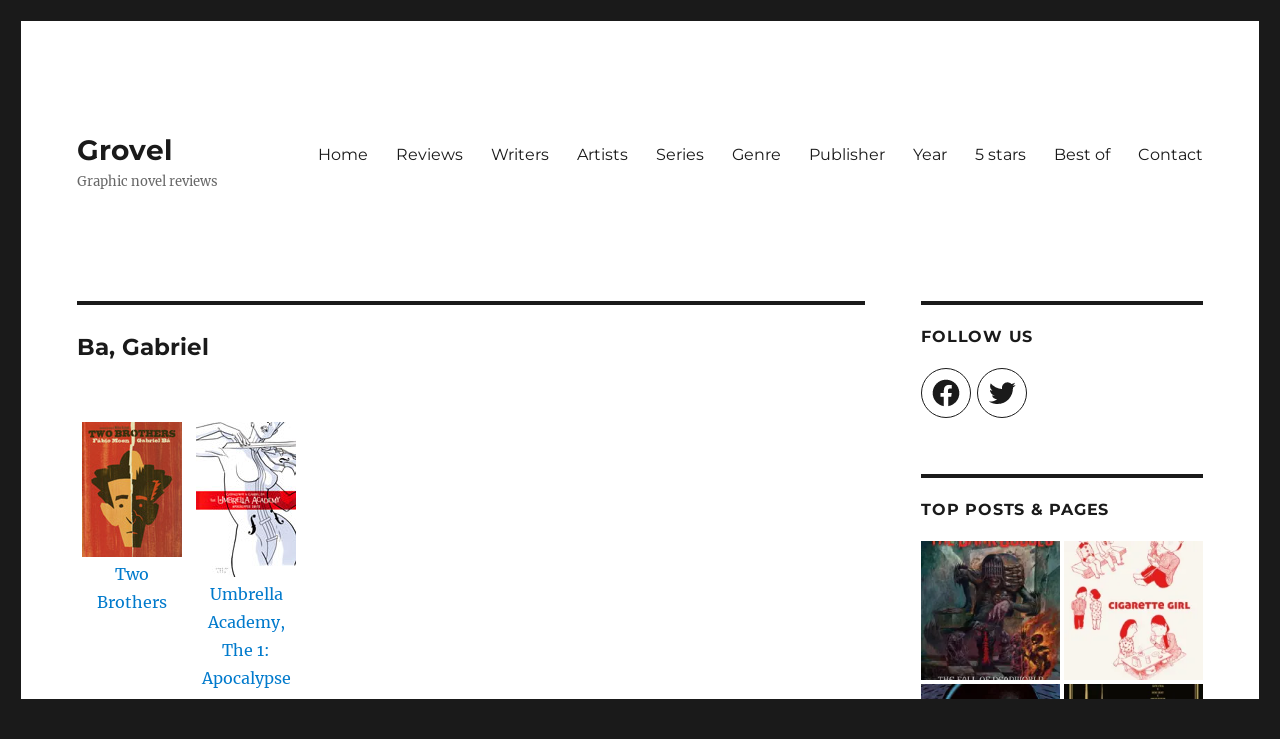

--- FILE ---
content_type: text/html; charset=utf-8
request_url: https://www.google.com/recaptcha/api2/aframe
body_size: 267
content:
<!DOCTYPE HTML><html><head><meta http-equiv="content-type" content="text/html; charset=UTF-8"></head><body><script nonce="yYqugPJf3QZfFyWTTz9tbw">/** Anti-fraud and anti-abuse applications only. See google.com/recaptcha */ try{var clients={'sodar':'https://pagead2.googlesyndication.com/pagead/sodar?'};window.addEventListener("message",function(a){try{if(a.source===window.parent){var b=JSON.parse(a.data);var c=clients[b['id']];if(c){var d=document.createElement('img');d.src=c+b['params']+'&rc='+(localStorage.getItem("rc::a")?sessionStorage.getItem("rc::b"):"");window.document.body.appendChild(d);sessionStorage.setItem("rc::e",parseInt(sessionStorage.getItem("rc::e")||0)+1);localStorage.setItem("rc::h",'1768852885971');}}}catch(b){}});window.parent.postMessage("_grecaptcha_ready", "*");}catch(b){}</script></body></html>